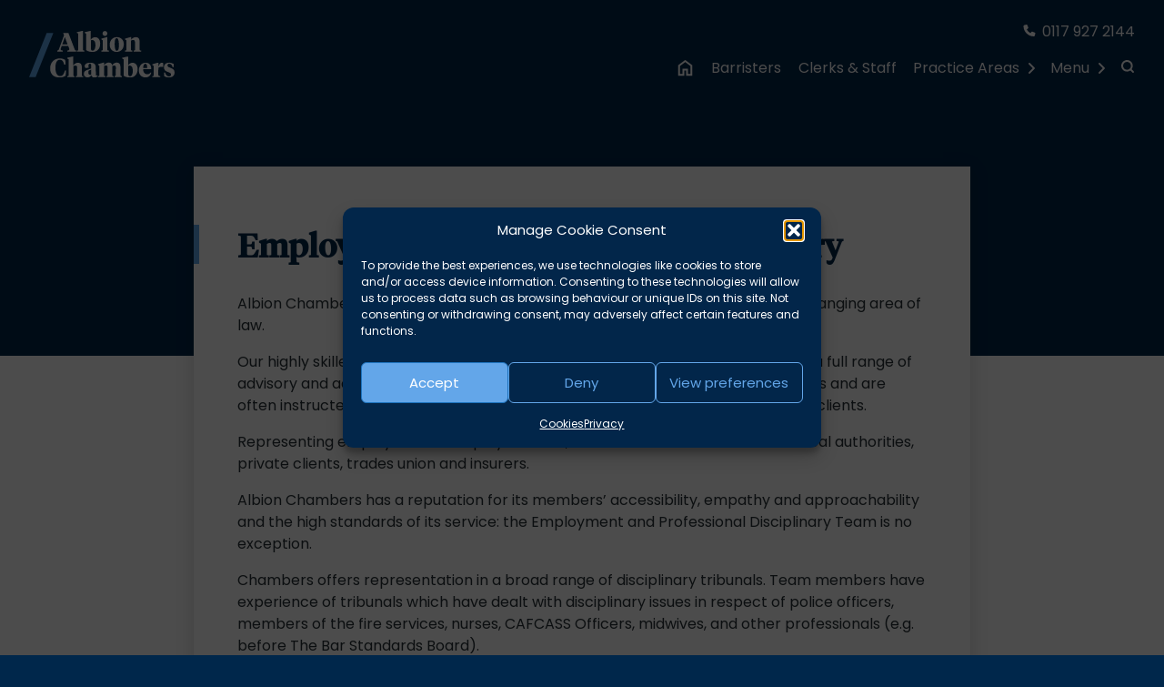

--- FILE ---
content_type: text/html; charset=UTF-8
request_url: https://albionchambers.co.uk/area/employment-professional-disciplinary/
body_size: 14480
content:
<!DOCTYPE html>
<html lang="en-GB">

<head>
   <meta charset="UTF-8">
   <meta name="viewport" content="width=device-width, initial-scale=1">
   <meta name="format-detection" content="telephone=no">
   <meta name='robots' content='index, follow, max-image-preview:large, max-snippet:-1, max-video-preview:-1' />


    <link rel="preload" as="font" href="https://albionchambers.co.uk/wp-content/themes/albion/assets/fonts/tiempos-headline/tiempos-headline-medium.woff2" type="font/woff2" crossorigin="anonymous">

   <link rel="preload" as="font" href="https://albionchambers.co.uk/wp-content/themes/albion/assets/fonts/poppins/poppins-v20-latin-regular.woff2" type="font/woff2" crossorigin="anonymous">

   <link rel="preload" as="font" href="https://albionchambers.co.uk/wp-content/themes/albion/assets/fonts/poppins/poppins-v20-latin-italic.woff2" type="font/woff2" crossorigin="anonymous">

   <link rel="preload" as="font" href="https://albionchambers.co.uk/wp-content/themes/albion/assets/fonts/poppins/poppins-v20-latin-700.woff2" type="font/woff2" crossorigin="anonymous">

   <link rel="preload" as="font" href="https://albionchambers.co.uk/wp-content/themes/albion/assets/fonts/poppins/poppins-v20-latin-700italic.woff2" type="font/woff2" crossorigin="anonymous">
   
   
	<!-- This site is optimized with the Yoast SEO plugin v26.7 - https://yoast.com/wordpress/plugins/seo/ -->
	<title>Employment &amp; Professional Disciplinary | Albion Chambers</title><link rel="preload" href="https://albionchambers.co.uk/wp-content/themes/albion/assets/imgs/Logo.svg" as="image" fetchpriority="high"><link rel="preload" href="https://albionchambers.co.uk/wp-content/uploads/2022/10/Darren-Stewart.jpg" as="image" fetchpriority="high">
	<link rel="canonical" href="https://albionchambers.co.uk/area/employment-professional-disciplinary/" />
	<meta property="og:locale" content="en_GB" />
	<meta property="og:type" content="article" />
	<meta property="og:title" content="Employment &amp; Professional Disciplinary | Albion Chambers" />
	<meta property="og:description" content="Our highly skilled and effective Employment team offer significant experience in a full range of advisory and advocacy services, with particular experience in disciplinary tribunals and are often instructed on behalf of trade unions and local authorities as well as private clients." />
	<meta property="og:url" content="https://albionchambers.co.uk/area/employment-professional-disciplinary/" />
	<meta property="og:site_name" content="Albion Chambers" />
	<meta property="article:modified_time" content="2025-06-27T13:20:00+00:00" />
	<meta name="twitter:card" content="summary_large_image" />
	<meta name="twitter:site" content="@albionchambers" />
	<meta name="twitter:label1" content="Estimated reading time" />
	<meta name="twitter:data1" content="2 minutes" />
	<script type="application/ld+json" class="yoast-schema-graph">{"@context":"https://schema.org","@graph":[{"@type":"WebPage","@id":"https://albionchambers.co.uk/area/employment-professional-disciplinary/","url":"https://albionchambers.co.uk/area/employment-professional-disciplinary/","name":"Employment & Professional Disciplinary | Albion Chambers","isPartOf":{"@id":"https://albionchambers.co.uk/#website"},"datePublished":"2022-06-23T08:36:08+00:00","dateModified":"2025-06-27T13:20:00+00:00","breadcrumb":{"@id":"https://albionchambers.co.uk/area/employment-professional-disciplinary/#breadcrumb"},"inLanguage":"en-GB","potentialAction":[{"@type":"ReadAction","target":["https://albionchambers.co.uk/area/employment-professional-disciplinary/"]}]},{"@type":"BreadcrumbList","@id":"https://albionchambers.co.uk/area/employment-professional-disciplinary/#breadcrumb","itemListElement":[{"@type":"ListItem","position":1,"name":"Home","item":"https://albionchambers.co.uk/"},{"@type":"ListItem","position":2,"name":"Employment &#038; Professional Disciplinary"}]},{"@type":"WebSite","@id":"https://albionchambers.co.uk/#website","url":"https://albionchambers.co.uk/","name":"Albion Chambers","description":"Barristers","publisher":{"@id":"https://albionchambers.co.uk/#organization"},"potentialAction":[{"@type":"SearchAction","target":{"@type":"EntryPoint","urlTemplate":"https://albionchambers.co.uk/?s={search_term_string}"},"query-input":{"@type":"PropertyValueSpecification","valueRequired":true,"valueName":"search_term_string"}}],"inLanguage":"en-GB"},{"@type":"Organization","@id":"https://albionchambers.co.uk/#organization","name":"Albion Chambers","url":"https://albionchambers.co.uk/","logo":{"@type":"ImageObject","inLanguage":"en-GB","@id":"https://albionchambers.co.uk/#/schema/logo/image/","url":"https://albionchambers.co.uk/wp-content/uploads/2022/12/albion.logo_.600x400.002-1.png","contentUrl":"https://albionchambers.co.uk/wp-content/uploads/2022/12/albion.logo_.600x400.002-1.png","width":600,"height":400,"caption":"Albion Chambers"},"image":{"@id":"https://albionchambers.co.uk/#/schema/logo/image/"},"sameAs":["https://x.com/albionchambers","https://www.linkedin.com/company/albion-chambers/"]}]}</script>
	<!-- / Yoast SEO plugin. -->


<style id='wp-img-auto-sizes-contain-inline-css' type='text/css'>
img:is([sizes=auto i],[sizes^="auto," i]){contain-intrinsic-size:3000px 1500px}
/*# sourceURL=wp-img-auto-sizes-contain-inline-css */
</style>
<style id='wp-block-library-inline-css' type='text/css'>
:root{--wp-block-synced-color:#7a00df;--wp-block-synced-color--rgb:122,0,223;--wp-bound-block-color:var(--wp-block-synced-color);--wp-editor-canvas-background:#ddd;--wp-admin-theme-color:#007cba;--wp-admin-theme-color--rgb:0,124,186;--wp-admin-theme-color-darker-10:#006ba1;--wp-admin-theme-color-darker-10--rgb:0,107,160.5;--wp-admin-theme-color-darker-20:#005a87;--wp-admin-theme-color-darker-20--rgb:0,90,135;--wp-admin-border-width-focus:2px}@media (min-resolution:192dpi){:root{--wp-admin-border-width-focus:1.5px}}.wp-element-button{cursor:pointer}:root .has-very-light-gray-background-color{background-color:#eee}:root .has-very-dark-gray-background-color{background-color:#313131}:root .has-very-light-gray-color{color:#eee}:root .has-very-dark-gray-color{color:#313131}:root .has-vivid-green-cyan-to-vivid-cyan-blue-gradient-background{background:linear-gradient(135deg,#00d084,#0693e3)}:root .has-purple-crush-gradient-background{background:linear-gradient(135deg,#34e2e4,#4721fb 50%,#ab1dfe)}:root .has-hazy-dawn-gradient-background{background:linear-gradient(135deg,#faaca8,#dad0ec)}:root .has-subdued-olive-gradient-background{background:linear-gradient(135deg,#fafae1,#67a671)}:root .has-atomic-cream-gradient-background{background:linear-gradient(135deg,#fdd79a,#004a59)}:root .has-nightshade-gradient-background{background:linear-gradient(135deg,#330968,#31cdcf)}:root .has-midnight-gradient-background{background:linear-gradient(135deg,#020381,#2874fc)}:root{--wp--preset--font-size--normal:16px;--wp--preset--font-size--huge:42px}.has-regular-font-size{font-size:1em}.has-larger-font-size{font-size:2.625em}.has-normal-font-size{font-size:var(--wp--preset--font-size--normal)}.has-huge-font-size{font-size:var(--wp--preset--font-size--huge)}.has-text-align-center{text-align:center}.has-text-align-left{text-align:left}.has-text-align-right{text-align:right}.has-fit-text{white-space:nowrap!important}#end-resizable-editor-section{display:none}.aligncenter{clear:both}.items-justified-left{justify-content:flex-start}.items-justified-center{justify-content:center}.items-justified-right{justify-content:flex-end}.items-justified-space-between{justify-content:space-between}.screen-reader-text{border:0;clip-path:inset(50%);height:1px;margin:-1px;overflow:hidden;padding:0;position:absolute;width:1px;word-wrap:normal!important}.screen-reader-text:focus{background-color:#ddd;clip-path:none;color:#444;display:block;font-size:1em;height:auto;left:5px;line-height:normal;padding:15px 23px 14px;text-decoration:none;top:5px;width:auto;z-index:100000}html :where(.has-border-color){border-style:solid}html :where([style*=border-top-color]){border-top-style:solid}html :where([style*=border-right-color]){border-right-style:solid}html :where([style*=border-bottom-color]){border-bottom-style:solid}html :where([style*=border-left-color]){border-left-style:solid}html :where([style*=border-width]){border-style:solid}html :where([style*=border-top-width]){border-top-style:solid}html :where([style*=border-right-width]){border-right-style:solid}html :where([style*=border-bottom-width]){border-bottom-style:solid}html :where([style*=border-left-width]){border-left-style:solid}html :where(img[class*=wp-image-]){height:auto;max-width:100%}:where(figure){margin:0 0 1em}html :where(.is-position-sticky){--wp-admin--admin-bar--position-offset:var(--wp-admin--admin-bar--height,0px)}@media screen and (max-width:600px){html :where(.is-position-sticky){--wp-admin--admin-bar--position-offset:0px}}

/*# sourceURL=wp-block-library-inline-css */
</style>
<style id='classic-theme-styles-inline-css' type='text/css'>
/*! This file is auto-generated */
.wp-block-button__link{color:#fff;background-color:#32373c;border-radius:9999px;box-shadow:none;text-decoration:none;padding:calc(.667em + 2px) calc(1.333em + 2px);font-size:1.125em}.wp-block-file__button{background:#32373c;color:#fff;text-decoration:none}
/*# sourceURL=/wp-includes/css/classic-themes.min.css */
</style>
<link rel='stylesheet' id='sqe-functions-public-css-css' href='https://albionchambers.co.uk/wp-content/plugins/sqe-functions-master/public/css/sqe-functions.css?ver=1655972475' type='text/css' media='all' />
<link rel='stylesheet' id='sqe-lawyers-public-css-css' href='https://albionchambers.co.uk/wp-content/plugins/sqe-lawyers-master/public/css/sqe-lawyers.css?ver=1655972449' type='text/css' media='all' />
<link rel='stylesheet' id='cmplz-general-css' href='https://albionchambers.co.uk/wp-content/plugins/complianz-gdpr/assets/css/cookieblocker.min.css?ver=1766131257' type='text/css' media='all' />
<link rel='stylesheet' id='theme-fonts-css' href='https://albionchambers.co.uk/wp-content/themes/albion/assets/css/theme-fonts.css?ver=1681390009' type='text/css' media='all' />
<link rel='stylesheet' id='theme-css-css' href='https://albionchambers.co.uk/wp-content/themes/albion/dist/main.css?ver=1727958676' type='text/css' media='all' />
<link rel='stylesheet' id='albion-css-css' href='https://albionchambers.co.uk/wp-content/themes/albion/assets/css/albion.css?ver=1692423974' type='text/css' media='all' />
<link rel='stylesheet' id='print-css-css' href='https://albionchambers.co.uk/wp-content/themes/albion/assets/css/print.css?ver=1670582485' type='text/css' media='print' />
<link rel='stylesheet' id='relevanssi-live-search-css' href='https://albionchambers.co.uk/wp-content/plugins/relevanssi-live-ajax-search/assets/styles/style.css?ver=2.5' type='text/css' media='all' />
<script type="text/javascript" src="https://albionchambers.co.uk/wp-content/plugins/google-analytics-for-wordpress/assets/js/frontend-gtag.min.js?ver=9.11.1" id="monsterinsights-frontend-script-js" async="async" data-wp-strategy="async"></script>
<script data-cfasync="false" data-wpfc-render="false" type="text/javascript" id='monsterinsights-frontend-script-js-extra'>/* <![CDATA[ */
var monsterinsights_frontend = {"js_events_tracking":"true","download_extensions":"doc,pdf,ppt,zip,xls,docx,pptx,xlsx","inbound_paths":"[{\"path\":\"\\\/go\\\/\",\"label\":\"affiliate\"},{\"path\":\"\\\/recommend\\\/\",\"label\":\"affiliate\"}]","home_url":"https:\/\/albionchambers.co.uk","hash_tracking":"false","v4_id":"G-K9X0E1Y7KK"};/* ]]> */
</script>
<script type="text/javascript" src="https://albionchambers.co.uk/wp-includes/js/jquery/jquery.min.js?ver=3.7.1" id="jquery-core-js"></script>
<script type="text/javascript" id="custom-vars-js-after">
/* <![CDATA[ */
    window.themeData = {
        root_url: 'https://albionchambers.co.uk/',
        ajax_url: 'https://albionchambers.co.uk/wp-admin/admin-ajax.php',
        rest_nonce: '492d632079',
        ajax_nonce: 'ed7e1383f6',
    }
    
//# sourceURL=custom-vars-js-after
/* ]]> */
</script>
<link rel="https://api.w.org/" href="https://albionchambers.co.uk/wp-json/" /><link rel="alternate" title="JSON" type="application/json" href="https://albionchambers.co.uk/wp-json/wp/v2/area/352" /><!-- Schema optimized by Schema Pro --><script type="application/ld+json">{"@context":"https://schema.org","@type":"Service","name":"Employment & Professional Disciplinary","serviceType":"Legal services","provider":{"@type":"LocalBusiness","name":"Albion Chambers","telephone":null,"priceRange":null,"address":{"@type":"PostalAddress","addressLocality":"London","addressRegion":null,"streetAddress":"Albion Chambers, Broad Street","addressCountry":"GB","postalCode":"BS1 1DR"}},"areaServed":{"@type":"State","name":"England &amp; Wales"},"description":"Albion Chambers offers a specialist team dealing with this exciting and rapidly changing area of law.\r\n\r\nOur highly skilled and effective Employment team offer significant experience in a full range of advisory and advocacy services, with particular experience in disciplinary tribunals and are often instructed on behalf of trade unions and local authorities as well as private clients.\r\n\r\nRepresenting employers and employees alike, we have a broad client base of local authorities, private clients, trades union and insurers.\r\n\r\nAlbion Chambers has a reputation for its members’ accessibility, empathy and approachability and the high standards of its service: the Employment and Professional Disciplinary Team is no exception.\r\n\r\nChambers offers representation in a broad range of disciplinary tribunals. Team members have experience of tribunals which have dealt with disciplinary issues in respect of police officers, members of the fire services, nurses, CAFCASS Officers, midwives, and other professionals (e.g. before The Bar Standards Board).\r\n\r\nSome have also represented private and public sector employees at internal, non-regulated disciplinary and appeal hearings which can, of course, be accepted under our direct Public Access Scheme.\r\n\r\nOur employment and professional disciplinary clerks are Theresa Jeanes and Nick Jeanes. They are always happy to discuss and recommend the most suitable member of the team for each individual case.\r\n\r\nContinuity of representation is important for all of us and we make every effort to avoid changes of counsel. When changes are necessary the clerks will always endeavour to allocate alternative counsel to provide a consistent level of representation.\r\n\r\nContinuing education, internal and external, is important to us. We run programmes of seminars, together with in-house training sessions and are accredited CPD providers. Please contact our Chambers’ Director, Nick Jeanes for further information."}</script><!-- / Schema optimized by Schema Pro -->			<style>.cmplz-hidden {
					display: none !important;
				}</style>			<style id="wpsp-style-frontend"></style>
			<link rel="icon" href="https://albionchambers.co.uk/wp-content/uploads/2022/12/cropped-albion.icon_.512x-32x32.png" sizes="32x32" />
<link rel="icon" href="https://albionchambers.co.uk/wp-content/uploads/2022/12/cropped-albion.icon_.512x-192x192.png" sizes="192x192" />
<link rel="apple-touch-icon" href="https://albionchambers.co.uk/wp-content/uploads/2022/12/cropped-albion.icon_.512x-180x180.png" />
<meta name="msapplication-TileImage" content="https://albionchambers.co.uk/wp-content/uploads/2022/12/cropped-albion.icon_.512x-270x270.png" />
<noscript><style>.perfmatters-lazy[data-src]{display:none !important;}</style></noscript><style>body .perfmatters-lazy-css-bg:not([data-ll-status=entered]),body .perfmatters-lazy-css-bg:not([data-ll-status=entered]) *,body .perfmatters-lazy-css-bg:not([data-ll-status=entered])::before,body .perfmatters-lazy-css-bg:not([data-ll-status=entered])::after,body .perfmatters-lazy-css-bg:not([data-ll-status=entered]) *::before,body .perfmatters-lazy-css-bg:not([data-ll-status=entered]) *::after{background-image:none!important;will-change:transform;transition:opacity 0.025s ease-in,transform 0.025s ease-in!important;}</style>   <script src="https://kit.fontawesome.com/a87ec65596.js" crossorigin="anonymous" defer></script>
</head>

<body data-cmplz=1 class="wp-singular area-template-default single single-area postid-352 wp-embed-responsive wp-theme-albion wp-schema-pro-2.10.6">
      <div class="off-canvas position-left" id="mobile-menu" data-off-canvas>
      <button class="close-button" aria-label="Close menu" type="button" data-close>
         <span aria-hidden="true">&times;</span>
      </button>
      <nav class="nav nav--mobile margin-bottom-2">
         <ul class="vertical menu drilldown" data-drilldown data-parent-link=true data-close-on-click=true data-auto-height="true" data-animate-height="true"><li id="menu-item-2811" class="hide-for-large menu-item menu-item-type-post_type menu-item-object-page menu-item-home menu-item-2811"><a href="https://albionchambers.co.uk/">Home</a></li>
<li id="menu-item-196" class="menu-item menu-item-type-post_type menu-item-object-page menu-item-196"><a href="https://albionchambers.co.uk/people/barristers/">Barristers</a></li>
<li id="menu-item-195" class="menu-item menu-item-type-post_type menu-item-object-page menu-item-195"><a href="https://albionchambers.co.uk/people/administration-team/">Clerks &#038; Staff</a></li>
<li class="current-menu-ancestor current-menu-parent is-active"><a href="#" title="Practice areas">Practice areas</a><ul class="sub-menu submenu"><li class=""><a href="https://albionchambers.co.uk/area/alternative-dispute-resolution/" title="Alternative Dispute Resolution">Alternative Dispute Resolution</a></li><li class=""><a href="https://albionchambers.co.uk/area/child-law-private/" title="Child Law Private">Child Law Private</a></li><li class=""><a href="https://albionchambers.co.uk/area/child-law-public/" title="Child Law Public">Child Law Public</a></li><li class=""><a href="https://albionchambers.co.uk/area/court-of-protection/" title="Court of Protection">Court of Protection</a></li><li class=""><a href="https://albionchambers.co.uk/area/crime/" title="Crime">Crime</a></li><li class="current-menu-item is-active"><a href="https://albionchambers.co.uk/area/employment-professional-disciplinary/" title="Employment &#038; Professional Disciplinary">Employment &#038; Professional Disciplinary</a></li><li class=""><a href="https://albionchambers.co.uk/area/general-common-law/" title="General Common Law">General Common Law</a></li><li class=""><a href="https://albionchambers.co.uk/area/health-safety/" title="Health &#038; Safety">Health &#038; Safety</a></li><li class=""><a href="https://albionchambers.co.uk/area/inquests/" title="Inquests and Inquiries">Inquests and Inquiries</a></li><li class=""><a href="https://albionchambers.co.uk/area/matrimonial-finance/" title="Matrimonial Finance">Matrimonial Finance</a></li><li class=""><a href="https://albionchambers.co.uk/area/regulatory-including-health-and-safety/" title="Regulatory">Regulatory</a></li></ul></li><li id="menu-item-2823" class="menu-item menu-item-type-post_type menu-item-object-page current_page_parent menu-item-2823"><a href="https://albionchambers.co.uk/news-events/news/">News &#038; Articles</a></li>
<li id="menu-item-2824" class="menu-item menu-item-type-post_type menu-item-object-page menu-item-2824"><a href="https://albionchambers.co.uk/news-events/events/">Events</a></li>
<li id="menu-item-2825" class="menu-item menu-item-type-post_type menu-item-object-page menu-item-2825"><a href="https://albionchambers.co.uk/about/">About Us</a></li>
<li id="menu-item-2826" class="menu-item menu-item-type-post_type menu-item-object-page menu-item-2826"><a href="https://albionchambers.co.uk/public-access/">Public Access</a></li>
<li id="menu-item-2827" class="menu-item menu-item-type-post_type menu-item-object-page menu-item-2827"><a href="https://albionchambers.co.uk/pupillage/">Pupillage</a></li>
<li id="menu-item-2828" class="menu-item menu-item-type-post_type menu-item-object-page menu-item-2828"><a href="https://albionchambers.co.uk/recruitment/">Recruitment</a></li>
<li id="menu-item-2829" class="menu-item menu-item-type-post_type menu-item-object-page menu-item-2829"><a href="https://albionchambers.co.uk/faq/">FAQ</a></li>
<li id="menu-item-2830" class="menu-item menu-item-type-post_type menu-item-object-page menu-item-2830"><a href="https://albionchambers.co.uk/contact/">Contact</a></li>
</ul>      </nav>
      <form method="get" class="search-form" action="https://albionchambers.co.uk/">
   <div class="input-theme">
      <label for="search-form-1">Search our site</label>
      <div class="grid-x align-justify">
         <div class="cell small-9 medium-9 large-9">
            <input placeholder="Enter keywords" id="search-form-1" type="search" name="s" data-rlvlive="true" data-rlvparentel="#rlvlive_1" data-rlvconfig="default" value="">
         </div>
         <div class="small-2 medium-2 large-2 offset-1">
            <button type="submit" class="button submit-btn button--secondary" aria-label="Search">
               <i class="fa fa-search"></i>
            </button>
         </div>
      </div>
   </div>
<span class="relevanssi-live-search-instructions">When autocomplete results are available use up and down arrows to review and enter to go to the desired page. Touch device users, explore by touch or with swipe gestures.</span><div id="rlvlive_1"></div></form>   </div>
   <div class="off-canvas position-right" id="additional-menu" data-off-canvas>
      <button class="close-button" aria-label="Close menu" type="button" data-close>
         <span aria-hidden="true">&times;</span>
      </button>
      <nav class="nav nav--add-menu">
         <ul class="menu vertical"><li class="menu-item menu-item-type-post_type menu-item-object-page current_page_parent menu-item-2823"><a href="https://albionchambers.co.uk/news-events/news/">News &#038; Articles</a></li>
<li class="menu-item menu-item-type-post_type menu-item-object-page menu-item-2824"><a href="https://albionchambers.co.uk/news-events/events/">Events</a></li>
<li class="menu-item menu-item-type-post_type menu-item-object-page menu-item-2825"><a href="https://albionchambers.co.uk/about/">About Us</a></li>
<li class="menu-item menu-item-type-post_type menu-item-object-page menu-item-2826"><a href="https://albionchambers.co.uk/public-access/">Public Access</a></li>
<li class="menu-item menu-item-type-post_type menu-item-object-page menu-item-2827"><a href="https://albionchambers.co.uk/pupillage/">Pupillage</a></li>
<li class="menu-item menu-item-type-post_type menu-item-object-page menu-item-2828"><a href="https://albionchambers.co.uk/recruitment/">Recruitment</a></li>
<li class="menu-item menu-item-type-post_type menu-item-object-page menu-item-2829"><a href="https://albionchambers.co.uk/faq/">FAQ</a></li>
<li class="menu-item menu-item-type-post_type menu-item-object-page menu-item-2830"><a href="https://albionchambers.co.uk/contact/">Contact</a></li>
</ul>      </nav>
   </div>
   <div class="off-canvas position-right" id="areas-menu" data-off-canvas>
      <button class="close-button" aria-label="Close menu" type="button" data-close>
         <span aria-hidden="true">&times;</span>
      </button>
      <nav class="nav nav--add-menu">
         <ul class="menu vertical"><li><a href="https://albionchambers.co.uk/area/alternative-dispute-resolution/" title="Alternative Dispute Resolution">Alternative Dispute Resolution</a></li><li><a href="https://albionchambers.co.uk/area/child-law-private/" title="Child Law Private">Child Law Private</a></li><li><a href="https://albionchambers.co.uk/area/child-law-public/" title="Child Law Public">Child Law Public</a></li><li><a href="https://albionchambers.co.uk/area/court-of-protection/" title="Court of Protection">Court of Protection</a></li><li><a href="https://albionchambers.co.uk/area/crime/" title="Crime">Crime</a></li><li><a href="https://albionchambers.co.uk/area/employment-professional-disciplinary/" title="Employment &#038; Professional Disciplinary">Employment &#038; Professional Disciplinary</a></li><li><a href="https://albionchambers.co.uk/area/general-common-law/" title="General Common Law">General Common Law</a></li><li><a href="https://albionchambers.co.uk/area/health-safety/" title="Health &#038; Safety">Health &#038; Safety</a></li><li><a href="https://albionchambers.co.uk/area/inquests/" title="Inquests and Inquiries">Inquests and Inquiries</a></li><li><a href="https://albionchambers.co.uk/area/matrimonial-finance/" title="Matrimonial Finance">Matrimonial Finance</a></li><li><a href="https://albionchambers.co.uk/area/regulatory-including-health-and-safety/" title="Regulatory">Regulatory</a></li></ul>      </nav>
   </div>
   <div data-sticky-container>
      <div class="header__wrapper" data-sticky-on="large" data-sticky data-options="marginTop:0;" style="width:100%" data-top-anchor="1">
         <header class="header">
            <div class="header__inner">
               <div class="grid-container">
                  <div class="grid-x">
                     <div class="cell small-5 large-3 flex-container align-middle">
                        <a href="https://albionchambers.co.uk" id="logo" class="site-logo"><img data-perfmatters-preload src="https://albionchambers.co.uk/wp-content/themes/albion/assets/imgs/Logo.svg" alt="Albion Chambers" width="160" height="50" fetchpriority="high"></a>                     </div>
                     <div class="cell grid-x header__right small-7 large-9 align-right">
                        <div class="cell header__info flex-container align-right">
                           <div class="header__info--phone">
                                                            <a href="tel:01179272144" title="Phone"><span class="phone--icon"><svg width="30" height="30" xmlns="http://www.w3.org/2000/svg" viewBox="0 0 512 512"><!--! Font Awesome Pro 6.2.0 by @fontawesome - https://fontawesome.com License - https://fontawesome.com/license (Commercial License) Copyright 2022 Fonticons, Inc. --><path d="M164.9 24.6c-7.7-18.6-28-28.5-47.4-23.2l-88 24C12.1 30.2 0 46 0 64C0 311.4 200.6 512 448 512c18 0 33.8-12.1 38.6-29.5l24-88c5.3-19.4-4.6-39.7-23.2-47.4l-96-40c-16.3-6.8-35.2-2.1-46.3 11.6L304.7 368C234.3 334.7 177.3 277.7 144 207.3L193.3 167c13.7-11.2 18.4-30 11.6-46.3l-40-96z"/></svg></span> 0117 927 2144</a>
                           </div>
                        </div>
                        <div class="cell header__nav align-right">
                           <nav class="nav nav--main flex-container align-end  show-for-large">
                              <a href="https://albionchambers.co.uk/" title="Home" class="nav-home"><svg width="20" height="20" viewBox="0 0 20 20" fill="none" xmlns="http://www.w3.org/2000/svg">
      <path d="M4.99998 15.8333H7.49998V10.8333H12.5V15.8333H15V8.33333L9.99998 4.58333L4.99998 8.33333V15.8333ZM3.33331 17.5V7.5L9.99998 2.5L16.6666 7.5V17.5H10.8333V12.5H9.16665V17.5H3.33331Z" fill="white"/>
      </svg></a>
                              <ul class="menu"><li class="hide-for-large menu-item menu-item-type-post_type menu-item-object-page menu-item-home menu-item-2811"><a href="https://albionchambers.co.uk/">Home</a></li>
<li class="menu-item menu-item-type-post_type menu-item-object-page menu-item-196"><a href="https://albionchambers.co.uk/people/barristers/">Barristers</a></li>
<li class="menu-item menu-item-type-post_type menu-item-object-page menu-item-195"><a href="https://albionchambers.co.uk/people/administration-team/">Clerks &#038; Staff</a></li>
</ul>                           </nav>
                           <button type="button" class="nav-menu__trigger show-for-large" data-toggle="areas-menu">Practice Areas<i class="fa-solid fa-angle-right"></i></button>
                           <button type="button" class="nav-menu__trigger show-for-large" data-toggle="additional-menu">Menu<i class="fa-solid fa-angle-right"></i></button>
                           <div class="nav-search text-middle show-for-large">
                              <a href="https://albionchambers.co.uk/?s=" title="Search" class="nav-search__icon"><svg width="16" height="16" viewBox="0 0 16 16" xmlns="http://www.w3.org/2000/svg">
            <path fill-rule="evenodd" clip-rule="evenodd" d="M3 7.33333C3 4.9401 4.9401 3 7.33333 3C9.72657 3 11.6667 4.9401 11.6667 7.33333C11.6667 8.49291 11.2112 9.5461 10.4694 10.3238C10.443 10.3453 10.4175 10.3683 10.3929 10.3929C10.3683 10.4175 10.3453 10.443 10.3238 10.4694C9.54613 11.2112 8.49292 11.6667 7.33333 11.6667C4.9401 11.6667 3 9.72657 3 7.33333ZM11.0487 12.4629C10.0051 13.2201 8.72136 13.6667 7.33333 13.6667C3.83553 13.6667 1 10.8311 1 7.33333C1 3.83553 3.83553 1 7.33333 1C10.8311 1 13.6667 3.83553 13.6667 7.33333C13.6667 8.72134 13.2202 10.0051 12.4629 11.0487L14.7071 13.2929C15.0977 13.6834 15.0977 14.3166 14.7071 14.7071C14.3166 15.0976 13.6834 15.0976 13.2929 14.7071L11.0487 12.4629Z" fill="#248086" />
        </svg></a>
                              <div class="sub-menu sub-menu-search" id="header-search">
                                 <div class="grid-x">
                                    <div class="cell search--light">
                                       <form method="get" class="search-form" action="https://albionchambers.co.uk/">
   <div class="input-theme">
      <label for="search-form-2">Search our site</label>
      <div class="grid-x align-justify">
         <div class="cell small-9 medium-9 large-9">
            <input placeholder="Enter keywords" id="search-form-2" type="search" name="s" data-rlvlive="true" data-rlvparentel="#rlvlive_2" data-rlvconfig="default" value="">
         </div>
         <div class="small-2 medium-2 large-2 offset-1">
            <button type="submit" class="button submit-btn button--secondary" aria-label="Search">
               <i class="fa fa-search"></i>
            </button>
         </div>
      </div>
   </div>
<span class="relevanssi-live-search-instructions">When autocomplete results are available use up and down arrows to review and enter to go to the desired page. Touch device users, explore by touch or with swipe gestures.</span><div id="rlvlive_2"></div></form>                                    </div>
                                 </div>
                              </div>
                           </div>
                           <button class="nav__burger hide-for-large" data-toggle="mobile-menu" aria-label="Open mobile menu">
                              <span class="nav__burger--1"></span>
                              <span class="nav__burger--2"></span>
                              <span class="nav__burger--3"></span>
                           </button>
                        </div>
                     </div>
                  </div>
               </div>
            </div>
         </header>
      </div>
   </div><main class="section single single-area grid-x single__outter bg-white">
   <div class="main-container__smaller single__inner large-8 bg-white">
      <div class="grid-margin-x-2">
         <div class="cell single__wrapper">
            <div class="single__header">
               <div class="section margin-top-1 banner">
   <h1 class="pad-2">
      Employment &#038; Professional Disciplinary   </h1>
</div>            </div>
            <div class="single__content padding-3">
               <p>Albion Chambers offers a specialist team dealing with this exciting and rapidly changing area of law.</p>
<p>Our highly skilled and effective Employment team offer significant experience in a full range of advisory and advocacy services, with particular experience in disciplinary tribunals and are often instructed on behalf of trade unions and local authorities as well as private clients.</p>
<p>Representing employers and employees alike, we have a broad client base of local authorities, private clients, trades union and insurers.</p>
<p>Albion Chambers has a reputation for its members’ accessibility, empathy and approachability and the high standards of its service: the Employment and Professional Disciplinary Team is no exception.</p>
<p>Chambers offers representation in a broad range of disciplinary tribunals. Team members have experience of tribunals which have dealt with disciplinary issues in respect of police officers, members of the fire services, nurses, CAFCASS Officers, midwives, and other professionals (e.g. before The Bar Standards Board).</p>
<p>Some have also represented private and public sector employees at internal, non-regulated disciplinary and appeal hearings which can, of course, be accepted under our direct Public Access Scheme.</p>
<p>Our employment and professional disciplinary clerks are <a href="https://albionchambers.co.uk/person/theresa-jeanes/" target="_blank" rel="noopener">Theresa Jeanes</a> and <a href="mailto: nick.jeanes@albionchambers.co.uk">Nick Jeanes.</a> They are always happy to discuss and recommend the most suitable member of the team for each individual case.</p>
<p>Continuity of representation is important for all of us and we make every effort to avoid changes of counsel. When changes are necessary the clerks will always endeavour to allocate alternative counsel to provide a consistent level of representation.</p>
<p>Continuing education, internal and external, is important to us. We run programmes of seminars, together with in-house training sessions and are accredited CPD providers. Please contact our Chambers’ Director, <a href="mailto:nick.jeanes@albionchambers.co.uk">Nick Jeanes</a> for further information.</p>
                                    <blockquote>
                        "Albion Chambers offers advice and advocacy services on employment matters to both employers and employees. Its members are capable of dealing with a full range of employment issues, most often for respondents. They have particular experience in disciplinary tribunals and are often instructed on behalf of trade unions and local authorities as well as private clients."                        <cite></cite>
                     </blockquote>
               
               
   <section class="share-wrapper">
      <h2>Share this</h2>
      <ul class="menu share">
         <li><a target="_blank" class="share-button share-twitter" href="https://twitter.com/intent/tweet?url=https://albionchambers.co.uk/area/employment-professional-disciplinary/&text=Employment+%26+Professional+Disciplinary+%7C+Albion+Chambers&via=albionchambers" title="Tweet this"><i class="fa-brands fa-square-x-twitter"></i><span class="show-for-sr">Twitter</span></a></li>
         <li><a target="_blank" class="share-button share-linkedin" href="https://www.linkedin.com/sharing/share-offsite/?url=https://albionchambers.co.uk/area/employment-professional-disciplinary/" title="Share on LinkedIn"><i class="fa-brands fa-linkedin"></i><span class="show-for-sr">LinkedIn</span></a></li>
      </ul>
   </section>



               
                  <div class="team margin-top-2" id="team">
                     <h3 class="heading-line">Our team</h3>
                     <div class="grid-x related-items grid-margin-x grid-margin-y">

                        
<a href="https://albionchambers.co.uk/barrister/darren-stewart-2/" title="Darren Stewart" class="loop-item loop-item__person cell cell large-4 medium-6">
         <div class="loop-item__image square-img">
         <img data-perfmatters-preload src="https://albionchambers.co.uk/wp-content/uploads/2022/10/Darren-Stewart.jpg" alt="Darren Stewart" fetchpriority="high">
      </div>
   
   <div class="loop-item__info">
      <h5 class="loop-item__info--title">Darren Stewart</h5>
      <p class="person__card_role">Call: 2002</p>   </div>
</a>
<a href="https://albionchambers.co.uk/barrister/alec-small/" title="Alec Small" class="loop-item loop-item__person cell cell large-4 medium-6">
         <div class="loop-item__image square-img">
         <img src="data:image/svg+xml,%3Csvg%20xmlns=&#039;http://www.w3.org/2000/svg&#039;%20width=&#039;0&#039;%20height=&#039;0&#039;%20viewBox=&#039;0%200%200%200&#039;%3E%3C/svg%3E" alt="Alec Small" class="perfmatters-lazy" data-src="https://albionchambers.co.uk/wp-content/uploads/2022/08/Alec-Small-1.jpg" /><noscript><img src="https://albionchambers.co.uk/wp-content/uploads/2022/08/Alec-Small-1.jpg" alt="Alec Small"></noscript>
      </div>
   
   <div class="loop-item__info">
      <h5 class="loop-item__info--title">Alec Small</h5>
      <p class="person__card_role">Call: 2012</p>   </div>
</a>
<a href="https://albionchambers.co.uk/barrister/lucy-taylor/" title="Lucy Taylor" class="loop-item loop-item__person cell cell large-4 medium-6">
         <div class="loop-item__image square-img">
         <img src="data:image/svg+xml,%3Csvg%20xmlns=&#039;http://www.w3.org/2000/svg&#039;%20width=&#039;0&#039;%20height=&#039;0&#039;%20viewBox=&#039;0%200%200%200&#039;%3E%3C/svg%3E" alt="Lucy Taylor" class="perfmatters-lazy" data-src="https://albionchambers.co.uk/wp-content/uploads/2022/10/Lucy-Taylor.jpg" /><noscript><img src="https://albionchambers.co.uk/wp-content/uploads/2022/10/Lucy-Taylor.jpg" alt="Lucy Taylor"></noscript>
      </div>
   
   <div class="loop-item__info">
      <h5 class="loop-item__info--title">Lucy Taylor</h5>
      <p class="person__card_role">Call: 2016</p>   </div>
</a>
<a href="https://albionchambers.co.uk/barrister/yaavar-afshin/" title="Yaavar Afshin" class="loop-item loop-item__person cell cell large-4 medium-6">
         <div class="loop-item__image square-img">
         <img src="data:image/svg+xml,%3Csvg%20xmlns=&#039;http://www.w3.org/2000/svg&#039;%20width=&#039;0&#039;%20height=&#039;0&#039;%20viewBox=&#039;0%200%200%200&#039;%3E%3C/svg%3E" alt="Yaavar Afshin" class="perfmatters-lazy" data-src="https://albionchambers.co.uk/wp-content/uploads/2024/10/YA5.jpg" /><noscript><img src="https://albionchambers.co.uk/wp-content/uploads/2024/10/YA5.jpg" alt="Yaavar Afshin"></noscript>
      </div>
   
   <div class="loop-item__info">
      <h5 class="loop-item__info--title">Yaavar Afshin</h5>
      <p class="person__card_role">Call: 2018</p>   </div>
</a>
<a href="https://albionchambers.co.uk/barrister/lana-murphy/" title="Lana Murphy" class="loop-item loop-item__person cell cell large-4 medium-6">
         <div class="loop-item__image square-img">
         <img src="data:image/svg+xml,%3Csvg%20xmlns=&#039;http://www.w3.org/2000/svg&#039;%20width=&#039;0&#039;%20height=&#039;0&#039;%20viewBox=&#039;0%200%200%200&#039;%3E%3C/svg%3E" alt="Lana Murphy" class="perfmatters-lazy" data-src="https://albionchambers.co.uk/wp-content/uploads/2022/11/Lana-Murphy-e1669712641895.jpg" /><noscript><img src="https://albionchambers.co.uk/wp-content/uploads/2022/11/Lana-Murphy-e1669712641895.jpg" alt="Lana Murphy"></noscript>
      </div>
   
   <div class="loop-item__info">
      <h5 class="loop-item__info--title">Lana Murphy</h5>
      <p class="person__card_role">Call: 2021</p>   </div>
</a>                     </div>
                  </div>
               

                                 <div class="team margin-top-2">
                     <h2>Contact the Clerks</h2>
                     <div class="grid-x related-items grid-margin-x grid-margin-y">
                        <a href="https://albionchambers.co.uk/person/nick-jeanes/" title="Nick Jeanes" id="post-400" class="loop-item loop-item__person cell large-4 medium-6">
         <div class="loop-item__image square-img">
         <img src="data:image/svg+xml,%3Csvg%20xmlns=&#039;http://www.w3.org/2000/svg&#039;%20width=&#039;0&#039;%20height=&#039;0&#039;%20viewBox=&#039;0%200%200%200&#039;%3E%3C/svg%3E" alt="Nick Jeanes" class="perfmatters-lazy" data-src="https://albionchambers.co.uk/wp-content/uploads/2022/10/Nick-Jeanes.jpg" /><noscript><img src="https://albionchambers.co.uk/wp-content/uploads/2022/10/Nick-Jeanes.jpg" alt="Nick Jeanes"></noscript>
      </div>
      <div class="loop-item__info">
      <h5 class="loop-item__info--title">Nick Jeanes</h5>
      <p class="loop-item_role">Chambers Director; Senior Regulatory and Civil Clerk</p>   </div>
</a><a href="https://albionchambers.co.uk/person/theresa-jeanes/" title="Theresa Jeanes" id="post-405" class="loop-item loop-item__person cell large-4 medium-6">
         <div class="loop-item__image square-img">
         <img src="data:image/svg+xml,%3Csvg%20xmlns=&#039;http://www.w3.org/2000/svg&#039;%20width=&#039;0&#039;%20height=&#039;0&#039;%20viewBox=&#039;0%200%200%200&#039;%3E%3C/svg%3E" alt="Theresa Jeanes" class="perfmatters-lazy" data-src="https://albionchambers.co.uk/wp-content/uploads/2024/03/TJ-2-572x600.jpg" /><noscript><img src="https://albionchambers.co.uk/wp-content/uploads/2024/03/TJ-2-572x600.jpg" alt="Theresa Jeanes"></noscript>
      </div>
      <div class="loop-item__info">
      <h5 class="loop-item__info--title">Theresa Jeanes</h5>
      <p class="loop-item_role">Clerk</p>   </div>
</a>                     </div>
                  </div>
               
               <div class="content">
                  <h2 class="margin-top-2">Related news</h2><div class="grid-x related-items__small grid-margin-x grid-margin-y margin-top-1">
<div id="post-4960" class="loop-item cell large-4 medium-6 post-4960 post type-post status-publish format-standard has-post-thumbnail hentry category-news">
         <a href="https://albionchambers.co.uk/kate-brunner-kc-appointed-to-the-high-court-bench/" title="Kate Brunner KC appointed to the High Court Bench">
         <div class="loop-item__img rectangle-img">
            <img src="data:image/svg+xml,%3Csvg%20xmlns=&#039;http://www.w3.org/2000/svg&#039;%20width=&#039;0&#039;%20height=&#039;0&#039;%20viewBox=&#039;0%200%200%200&#039;%3E%3C/svg%3E" alt="Kate Brunner KC appointed to the High Court Bench" class="perfmatters-lazy" data-src="https://albionchambers.co.uk/wp-content/uploads/2025/10/KBKC-High-Court-Judge.jpg" /><noscript><img src="https://albionchambers.co.uk/wp-content/uploads/2025/10/KBKC-High-Court-Judge.jpg" alt="Kate Brunner KC appointed to the High Court Bench"></noscript>
         </div>
      </a>
      <div class="loop-item__content">
      <h3 class="loop-item__title">
         <a href="https://albionchambers.co.uk/kate-brunner-kc-appointed-to-the-high-court-bench/" title="Kate Brunner KC appointed to the High Court Bench">Kate Brunner KC appointed to the High Court Bench</a>
      </h3>
      <p>
               </p>
      <div class="meta margin-bottom-1">
         <span class="meta__date">October 23, 2025</span>
         <ul class="meta__tags">
            <li class="tag"><a href="https://albionchambers.co.uk/news-events/news/">News</a></li>         </ul>
      </div>
   </div>
</div>
<div id="post-4940" class="loop-item cell large-4 medium-6 post-4940 post type-post status-publish format-standard has-post-thumbnail hentry category-news">
         <a href="https://albionchambers.co.uk/chambers-and-partners-rankings-2026/" title="Chambers and Partners Rankings 2026">
         <div class="loop-item__img rectangle-img">
            <img src="data:image/svg+xml,%3Csvg%20xmlns=&#039;http://www.w3.org/2000/svg&#039;%20width=&#039;0&#039;%20height=&#039;0&#039;%20viewBox=&#039;0%200%200%200&#039;%3E%3C/svg%3E" alt="Chambers and Partners Rankings 2026" class="perfmatters-lazy" data-src="https://albionchambers.co.uk/wp-content/uploads/2025/10/CP-2026-600x290.png" /><noscript><img src="https://albionchambers.co.uk/wp-content/uploads/2025/10/CP-2026-600x290.png" alt="Chambers and Partners Rankings 2026"></noscript>
         </div>
      </a>
      <div class="loop-item__content">
      <h3 class="loop-item__title">
         <a href="https://albionchambers.co.uk/chambers-and-partners-rankings-2026/" title="Chambers and Partners Rankings 2026">Chambers and Partners Rankings 2026</a>
      </h3>
      <p>
               </p>
      <div class="meta margin-bottom-1">
         <span class="meta__date">October 16, 2025</span>
         <ul class="meta__tags">
            <li class="tag"><a href="https://albionchambers.co.uk/news-events/news/">News</a></li>         </ul>
      </div>
   </div>
</div>
<div id="post-4898" class="loop-item cell large-4 medium-6 post-4898 post type-post status-publish format-standard has-post-thumbnail hentry category-news">
         <a href="https://albionchambers.co.uk/legal-500-2026-rankings/" title="Legal 500 2026 Rankings">
         <div class="loop-item__img rectangle-img">
            <img src="data:image/svg+xml,%3Csvg%20xmlns=&#039;http://www.w3.org/2000/svg&#039;%20width=&#039;0&#039;%20height=&#039;0&#039;%20viewBox=&#039;0%200%200%200&#039;%3E%3C/svg%3E" alt="Legal 500 2026 Rankings" class="perfmatters-lazy" data-src="https://albionchambers.co.uk/wp-content/uploads/2025/10/UK_Top-tier_set_2026-002.png" /><noscript><img src="https://albionchambers.co.uk/wp-content/uploads/2025/10/UK_Top-tier_set_2026-002.png" alt="Legal 500 2026 Rankings"></noscript>
         </div>
      </a>
      <div class="loop-item__content">
      <h3 class="loop-item__title">
         <a href="https://albionchambers.co.uk/legal-500-2026-rankings/" title="Legal 500 2026 Rankings">Legal 500 2026 Rankings</a>
      </h3>
      <p>
               </p>
      <div class="meta margin-bottom-1">
         <span class="meta__date">October 1, 2025</span>
         <ul class="meta__tags">
            <li class="tag"><a href="https://albionchambers.co.uk/news-events/news/">News</a></li>         </ul>
      </div>
   </div>
</div>
<div id="post-4438" class="loop-item cell large-4 medium-6 post-4438 post type-post status-publish format-standard has-post-thumbnail hentry category-news">
         <a href="https://albionchambers.co.uk/mini-pupillage-application-window/" title="Mini Pupillage Application Window">
         <div class="loop-item__img rectangle-img">
            <img src="data:image/svg+xml,%3Csvg%20xmlns=&#039;http://www.w3.org/2000/svg&#039;%20width=&#039;0&#039;%20height=&#039;0&#039;%20viewBox=&#039;0%200%200%200&#039;%3E%3C/svg%3E" alt="Mini Pupillage Application Window" class="perfmatters-lazy" data-src="https://albionchambers.co.uk/wp-content/uploads/2023/06/Profile-Logo-2-5.jpg" /><noscript><img src="https://albionchambers.co.uk/wp-content/uploads/2023/06/Profile-Logo-2-5.jpg" alt="Mini Pupillage Application Window"></noscript>
         </div>
      </a>
      <div class="loop-item__content">
      <h3 class="loop-item__title">
         <a href="https://albionchambers.co.uk/mini-pupillage-application-window/" title="Mini Pupillage Application Window">Mini Pupillage Application Window</a>
      </h3>
      <p>
               </p>
      <div class="meta margin-bottom-1">
         <span class="meta__date">February 3, 2025</span>
         <ul class="meta__tags">
            <li class="tag"><a href="https://albionchambers.co.uk/news-events/news/">News</a></li>         </ul>
      </div>
   </div>
</div>
<div id="post-4262" class="loop-item cell large-4 medium-6 post-4262 post type-post status-publish format-standard has-post-thumbnail hentry category-news">
         <a href="https://albionchambers.co.uk/chambers-and-partners-2025-rankings/" title="Chambers and Partners 2025 Rankings">
         <div class="loop-item__img rectangle-img">
            <img src="data:image/svg+xml,%3Csvg%20xmlns=&#039;http://www.w3.org/2000/svg&#039;%20width=&#039;0&#039;%20height=&#039;0&#039;%20viewBox=&#039;0%200%200%200&#039;%3E%3C/svg%3E" alt="Chambers and Partners 2025 Rankings" class="perfmatters-lazy" data-src="https://albionchambers.co.uk/wp-content/uploads/2024/10/2025-CP-logo-600x400.png" /><noscript><img src="https://albionchambers.co.uk/wp-content/uploads/2024/10/2025-CP-logo-600x400.png" alt="Chambers and Partners 2025 Rankings"></noscript>
         </div>
      </a>
      <div class="loop-item__content">
      <h3 class="loop-item__title">
         <a href="https://albionchambers.co.uk/chambers-and-partners-2025-rankings/" title="Chambers and Partners 2025 Rankings">Chambers and Partners 2025 Rankings</a>
      </h3>
      <p>
               </p>
      <div class="meta margin-bottom-1">
         <span class="meta__date">October 17, 2024</span>
         <ul class="meta__tags">
            <li class="tag"><a href="https://albionchambers.co.uk/news-events/news/">News</a></li>         </ul>
      </div>
   </div>
</div>
<div id="post-4238" class="loop-item cell large-4 medium-6 post-4238 post type-post status-publish format-standard has-post-thumbnail hentry category-news">
         <a href="https://albionchambers.co.uk/successful-completion-of-pupillage/" title="Successful Completion of Pupillage">
         <div class="loop-item__img rectangle-img">
            <img src="data:image/svg+xml,%3Csvg%20xmlns=&#039;http://www.w3.org/2000/svg&#039;%20width=&#039;0&#039;%20height=&#039;0&#039;%20viewBox=&#039;0%200%200%200&#039;%3E%3C/svg%3E" alt="Successful Completion of Pupillage" class="perfmatters-lazy" data-src="https://albionchambers.co.uk/wp-content/uploads/2024/04/News-Post-Pupils.png" /><noscript><img src="https://albionchambers.co.uk/wp-content/uploads/2024/04/News-Post-Pupils.png" alt="Successful Completion of Pupillage"></noscript>
         </div>
      </a>
      <div class="loop-item__content">
      <h3 class="loop-item__title">
         <a href="https://albionchambers.co.uk/successful-completion-of-pupillage/" title="Successful Completion of Pupillage">Successful Completion of Pupillage</a>
      </h3>
      <p>
               </p>
      <div class="meta margin-bottom-1">
         <span class="meta__date">October 4, 2024</span>
         <ul class="meta__tags">
            <li class="tag"><a href="https://albionchambers.co.uk/news-events/news/">News</a></li>         </ul>
      </div>
   </div>
</div>                        <p class="cell"><a class="tiny button" href="https://albionchambers.co.uk/news-events/news/?a=352">All Employment &#038; Professional Disciplinary news</a></p>
                     </div>               </div>
            </div>
         </div>
      </div>
   </div>
</main>
<footer class="footer section bg-primary">
   <div class="grid-container align-center">
      <div class="grid-x grid-padding-x grid-padding-y">
         <div class="cell small-12 medium-6 large-4 center-text-small align-center-small">
            <ul class="socials__list">
               <li>
                  <p>Follow us</p>
               </li>
                                 <li>
                     <a href="https://twitter.com/albionchambers" title="Twitter">
                        <i class="fa-brands fa-square-x-twitter"></i>
                     </a>
                  </li>
                                                <li>
                     <a href="https://www.linkedin.com/company/albion-chambers/" title="LinkedIn">
                        <i class="fa-brands fa-linkedin"></i>
                     </a>
                  </li>
                                          </ul>
         </div>
         <div class="cell small-12 medium-6 large-4 center-text-small align-center-all ">
            <ul class="footer__menu menu align-center"><li id="menu-item-213" class="menu-item menu-item-type-post_type menu-item-object-page menu-item-privacy-policy menu-item-213"><a rel="privacy-policy" href="https://albionchambers.co.uk/privacy/">Privacy</a></li>
<li id="menu-item-212" class="menu-item menu-item-type-post_type menu-item-object-page menu-item-212"><a href="https://albionchambers.co.uk/cookies/">Cookies</a></li>
<li id="menu-item-211" class="menu-item menu-item-type-post_type menu-item-object-page menu-item-211"><a href="https://albionchambers.co.uk/accessibility/">Accessibility</a></li>
<li id="menu-item-541" class="menu-item menu-item-type-post_type menu-item-object-page menu-item-541"><a href="https://albionchambers.co.uk/disclaimer/">Disclaimer</a></li>
</ul>         </div>
         
         <div class="cell small-12 large-4 text-center large-text-right credits">
            <span>Barristers regulated by the <a href="https://www.barstandardsboard.org.uk/" target="_blank" rel="noopener">Bar Standards Board</a>.</span>
            <span>Website by <a href="https://squareeye.com" target="_blank" rel="nofollow">Square Eye Ltd</a>.</span>
         </div>
      </div>
   </div>
</footer>
</div><!-- off-canvas-content: close -->
</div><!-- off-canvas-wrapper: close -->
<script type="speculationrules">
{"prefetch":[{"source":"document","where":{"and":[{"href_matches":"/*"},{"not":{"href_matches":["/wp-*.php","/wp-admin/*","/wp-content/uploads/*","/wp-content/*","/wp-content/plugins/*","/wp-content/themes/albion/*","/*\\?(.+)"]}},{"not":{"selector_matches":"a[rel~=\"nofollow\"]"}},{"not":{"selector_matches":".no-prefetch, .no-prefetch a"}}]},"eagerness":"conservative"}]}
</script>
<script type="text/javascript">
/* <![CDATA[ */
	var relevanssi_rt_regex = /(&|\?)_(rt|rt_nonce)=(\w+)/g
	var newUrl = window.location.search.replace(relevanssi_rt_regex, '')
	history.replaceState(null, null, window.location.pathname + newUrl + window.location.hash)
/* ]]> */
</script>

<!-- Consent Management powered by Complianz | GDPR/CCPA Cookie Consent https://wordpress.org/plugins/complianz-gdpr -->
<div id="cmplz-cookiebanner-container"><div class="cmplz-cookiebanner cmplz-hidden banner-1 bottom-right-view-preferences optin cmplz-center cmplz-categories-type-view-preferences" aria-modal="true" data-nosnippet="true" role="dialog" aria-live="polite" aria-labelledby="cmplz-header-1-optin" aria-describedby="cmplz-message-1-optin">
	<div class="cmplz-header">
		<div class="cmplz-logo"></div>
		<div class="cmplz-title" id="cmplz-header-1-optin">Manage Cookie Consent</div>
		<div class="cmplz-close" tabindex="0" role="button" aria-label="Close dialogue">
			<svg aria-hidden="true" focusable="false" data-prefix="fas" data-icon="times" class="svg-inline--fa fa-times fa-w-11" role="img" xmlns="http://www.w3.org/2000/svg" viewBox="0 0 352 512"><path fill="currentColor" d="M242.72 256l100.07-100.07c12.28-12.28 12.28-32.19 0-44.48l-22.24-22.24c-12.28-12.28-32.19-12.28-44.48 0L176 189.28 75.93 89.21c-12.28-12.28-32.19-12.28-44.48 0L9.21 111.45c-12.28 12.28-12.28 32.19 0 44.48L109.28 256 9.21 356.07c-12.28 12.28-12.28 32.19 0 44.48l22.24 22.24c12.28 12.28 32.2 12.28 44.48 0L176 322.72l100.07 100.07c12.28 12.28 32.2 12.28 44.48 0l22.24-22.24c12.28-12.28 12.28-32.19 0-44.48L242.72 256z"></path></svg>
		</div>
	</div>

	<div class="cmplz-divider cmplz-divider-header"></div>
	<div class="cmplz-body">
		<div class="cmplz-message" id="cmplz-message-1-optin">To provide the best experiences, we use technologies like cookies to store and/or access device information. Consenting to these technologies will allow us to process data such as browsing behaviour or unique IDs on this site. Not consenting or withdrawing consent, may adversely affect certain features and functions.</div>
		<!-- categories start -->
		<div class="cmplz-categories">
			<details class="cmplz-category cmplz-functional" >
				<summary>
						<span class="cmplz-category-header">
							<span class="cmplz-category-title">Functional</span>
							<span class='cmplz-always-active'>
								<span class="cmplz-banner-checkbox">
									<input type="checkbox"
										   id="cmplz-functional-optin"
										   data-category="cmplz_functional"
										   class="cmplz-consent-checkbox cmplz-functional"
										   size="40"
										   value="1"/>
									<label class="cmplz-label" for="cmplz-functional-optin"><span class="screen-reader-text">Functional</span></label>
								</span>
								Always active							</span>
							<span class="cmplz-icon cmplz-open">
								<svg xmlns="http://www.w3.org/2000/svg" viewBox="0 0 448 512"  height="18" ><path d="M224 416c-8.188 0-16.38-3.125-22.62-9.375l-192-192c-12.5-12.5-12.5-32.75 0-45.25s32.75-12.5 45.25 0L224 338.8l169.4-169.4c12.5-12.5 32.75-12.5 45.25 0s12.5 32.75 0 45.25l-192 192C240.4 412.9 232.2 416 224 416z"/></svg>
							</span>
						</span>
				</summary>
				<div class="cmplz-description">
					<span class="cmplz-description-functional">The technical storage or access is strictly necessary for the legitimate purpose of enabling the use of a specific service explicitly requested by the subscriber or user, or for the sole purpose of carrying out the transmission of a communication over an electronic communications network.</span>
				</div>
			</details>

			<details class="cmplz-category cmplz-preferences" >
				<summary>
						<span class="cmplz-category-header">
							<span class="cmplz-category-title">Preferences</span>
							<span class="cmplz-banner-checkbox">
								<input type="checkbox"
									   id="cmplz-preferences-optin"
									   data-category="cmplz_preferences"
									   class="cmplz-consent-checkbox cmplz-preferences"
									   size="40"
									   value="1"/>
								<label class="cmplz-label" for="cmplz-preferences-optin"><span class="screen-reader-text">Preferences</span></label>
							</span>
							<span class="cmplz-icon cmplz-open">
								<svg xmlns="http://www.w3.org/2000/svg" viewBox="0 0 448 512"  height="18" ><path d="M224 416c-8.188 0-16.38-3.125-22.62-9.375l-192-192c-12.5-12.5-12.5-32.75 0-45.25s32.75-12.5 45.25 0L224 338.8l169.4-169.4c12.5-12.5 32.75-12.5 45.25 0s12.5 32.75 0 45.25l-192 192C240.4 412.9 232.2 416 224 416z"/></svg>
							</span>
						</span>
				</summary>
				<div class="cmplz-description">
					<span class="cmplz-description-preferences">The technical storage or access is necessary for the legitimate purpose of storing preferences that are not requested by the subscriber or user.</span>
				</div>
			</details>

			<details class="cmplz-category cmplz-statistics" >
				<summary>
						<span class="cmplz-category-header">
							<span class="cmplz-category-title">Statistics</span>
							<span class="cmplz-banner-checkbox">
								<input type="checkbox"
									   id="cmplz-statistics-optin"
									   data-category="cmplz_statistics"
									   class="cmplz-consent-checkbox cmplz-statistics"
									   size="40"
									   value="1"/>
								<label class="cmplz-label" for="cmplz-statistics-optin"><span class="screen-reader-text">Statistics</span></label>
							</span>
							<span class="cmplz-icon cmplz-open">
								<svg xmlns="http://www.w3.org/2000/svg" viewBox="0 0 448 512"  height="18" ><path d="M224 416c-8.188 0-16.38-3.125-22.62-9.375l-192-192c-12.5-12.5-12.5-32.75 0-45.25s32.75-12.5 45.25 0L224 338.8l169.4-169.4c12.5-12.5 32.75-12.5 45.25 0s12.5 32.75 0 45.25l-192 192C240.4 412.9 232.2 416 224 416z"/></svg>
							</span>
						</span>
				</summary>
				<div class="cmplz-description">
					<span class="cmplz-description-statistics">The technical storage or access that is used exclusively for statistical purposes.</span>
					<span class="cmplz-description-statistics-anonymous">The technical storage or access that is used exclusively for anonymous statistical purposes. Without a subpoena, voluntary compliance on the part of your Internet Service Provider, or additional records from a third party, information stored or retrieved for this purpose alone cannot usually be used to identify you.</span>
				</div>
			</details>
			<details class="cmplz-category cmplz-marketing" >
				<summary>
						<span class="cmplz-category-header">
							<span class="cmplz-category-title">Marketing</span>
							<span class="cmplz-banner-checkbox">
								<input type="checkbox"
									   id="cmplz-marketing-optin"
									   data-category="cmplz_marketing"
									   class="cmplz-consent-checkbox cmplz-marketing"
									   size="40"
									   value="1"/>
								<label class="cmplz-label" for="cmplz-marketing-optin"><span class="screen-reader-text">Marketing</span></label>
							</span>
							<span class="cmplz-icon cmplz-open">
								<svg xmlns="http://www.w3.org/2000/svg" viewBox="0 0 448 512"  height="18" ><path d="M224 416c-8.188 0-16.38-3.125-22.62-9.375l-192-192c-12.5-12.5-12.5-32.75 0-45.25s32.75-12.5 45.25 0L224 338.8l169.4-169.4c12.5-12.5 32.75-12.5 45.25 0s12.5 32.75 0 45.25l-192 192C240.4 412.9 232.2 416 224 416z"/></svg>
							</span>
						</span>
				</summary>
				<div class="cmplz-description">
					<span class="cmplz-description-marketing">The technical storage or access is required to create user profiles to send advertising, or to track the user on a website or across several websites for similar marketing purposes.</span>
				</div>
			</details>
		</div><!-- categories end -->
			</div>

	<div class="cmplz-links cmplz-information">
		<ul>
			<li><a class="cmplz-link cmplz-manage-options cookie-statement" href="#" data-relative_url="#cmplz-manage-consent-container">Manage options</a></li>
			<li><a class="cmplz-link cmplz-manage-third-parties cookie-statement" href="#" data-relative_url="#cmplz-cookies-overview">Manage services</a></li>
			<li><a class="cmplz-link cmplz-manage-vendors tcf cookie-statement" href="#" data-relative_url="#cmplz-tcf-wrapper">Manage {vendor_count} vendors</a></li>
			<li><a class="cmplz-link cmplz-external cmplz-read-more-purposes tcf" target="_blank" rel="noopener noreferrer nofollow" href="https://cookiedatabase.org/tcf/purposes/" aria-label="Read more about TCF purposes on Cookie Database">Read more about these purposes</a></li>
		</ul>
			</div>

	<div class="cmplz-divider cmplz-footer"></div>

	<div class="cmplz-buttons">
		<button class="cmplz-btn cmplz-accept">Accept</button>
		<button class="cmplz-btn cmplz-deny">Deny</button>
		<button class="cmplz-btn cmplz-view-preferences">View preferences</button>
		<button class="cmplz-btn cmplz-save-preferences">Save preferences</button>
		<a class="cmplz-btn cmplz-manage-options tcf cookie-statement" href="#" data-relative_url="#cmplz-manage-consent-container">View preferences</a>
			</div>

	
	<div class="cmplz-documents cmplz-links">
		<ul>
			<li><a class="cmplz-link cookie-statement" href="#" data-relative_url="">{title}</a></li>
			<li><a class="cmplz-link privacy-statement" href="#" data-relative_url="">{title}</a></li>
			<li><a class="cmplz-link impressum" href="#" data-relative_url="">{title}</a></li>
		</ul>
			</div>
</div>
</div>
					<div id="cmplz-manage-consent" data-nosnippet="true"><button class="cmplz-btn cmplz-hidden cmplz-manage-consent manage-consent-1">Manage consent</button>

</div>		<style type="text/css">
			.relevanssi-live-search-results {
				opacity: 0;
				transition: opacity .25s ease-in-out;
				-moz-transition: opacity .25s ease-in-out;
				-webkit-transition: opacity .25s ease-in-out;
				height: 0;
				overflow: hidden;
				z-index: 9999995; /* Exceed SearchWP Modal Search Form overlay. */
				position: absolute;
				display: none;
			}

			.relevanssi-live-search-results-showing {
				display: block;
				opacity: 1;
				height: auto;
				overflow: auto;
			}

			.relevanssi-live-search-no-results, .relevanssi-live-search-didyoumean {
				padding: 0 1em;
			}
		</style>
		<script type="text/javascript" src="https://albionchambers.co.uk/wp-content/plugins/sqe-lawyers-master/public/js/sqe-lawyers.js?ver=1655972449" id="sqe-lawyers-public-js-js" defer></script>
<script type="text/javascript" src="https://albionchambers.co.uk/wp-content/themes/albion/dist/bundle.js?ver=1707917751" id="theme-js-js" defer></script>
<script type="text/javascript" id="perfmatters-lazy-load-js-before">
/* <![CDATA[ */
window.lazyLoadOptions={elements_selector:"img[data-src],.perfmatters-lazy,.perfmatters-lazy-css-bg",thresholds:"0px 0px",class_loading:"pmloading",class_loaded:"pmloaded",callback_loaded:function(element){if(element.tagName==="IFRAME"){if(element.classList.contains("pmloaded")){if(typeof window.jQuery!="undefined"){if(jQuery.fn.fitVids){jQuery(element).parent().fitVids()}}}}}};window.addEventListener("LazyLoad::Initialized",function(e){var lazyLoadInstance=e.detail.instance;});
//# sourceURL=perfmatters-lazy-load-js-before
/* ]]> */
</script>
<script type="text/javascript" async src="https://albionchambers.co.uk/wp-content/plugins/perfmatters/js/lazyload.min.js?ver=2.5.5" id="perfmatters-lazy-load-js"></script>
<script type="text/javascript" id="relevanssi-live-search-client-js-extra">
/* <![CDATA[ */
var relevanssi_live_search_params = [];
relevanssi_live_search_params = {"ajaxurl":"https:\/\/albionchambers.co.uk\/wp-admin\/admin-ajax.php","config":{"default":{"input":{"delay":300,"min_chars":3},"results":{"position":"bottom","width":"auto","offset":{"x":0,"y":5},"static_offset":true}}},"msg_no_config_found":"No valid Relevanssi Live Search configuration found!","msg_loading_results":"Loading search results.","messages_template":"<div class=\"live-ajax-messages\">\n\t<div id=\"relevanssi-live-ajax-search-spinner\"><\/div>\n<\/div>\n"};;
//# sourceURL=relevanssi-live-search-client-js-extra
/* ]]> */
</script>
<script type="text/javascript" src="https://albionchambers.co.uk/wp-content/plugins/relevanssi-live-ajax-search/assets/javascript/dist/script.min.js?ver=2.5" id="relevanssi-live-search-client-js" defer></script>
<script type="text/javascript" id="cmplz-cookiebanner-js-extra">
/* <![CDATA[ */
var complianz = {"prefix":"cmplz_","user_banner_id":"1","set_cookies":[],"block_ajax_content":"","banner_version":"25","version":"7.4.4.2","store_consent":"","do_not_track_enabled":"","consenttype":"optin","region":"uk","geoip":"","dismiss_timeout":"","disable_cookiebanner":"","soft_cookiewall":"1","dismiss_on_scroll":"","cookie_expiry":"365","url":"https://albionchambers.co.uk/wp-json/complianz/v1/","locale":"lang=en&locale=en_GB","set_cookies_on_root":"","cookie_domain":"","current_policy_id":"19","cookie_path":"/","categories":{"statistics":"statistics","marketing":"marketing"},"tcf_active":"","placeholdertext":"Click to accept {category} cookies and enable this content","css_file":"https://albionchambers.co.uk/wp-content/uploads/complianz/css/banner-{banner_id}-{type}.css?v=25","page_links":{"uk":{"cookie-statement":{"title":"Cookies","url":"https://albionchambers.co.uk/cookies/"},"privacy-statement":{"title":"Privacy","url":"https://albionchambers.co.uk/privacy/"}}},"tm_categories":"","forceEnableStats":"","preview":"","clean_cookies":"","aria_label":"Click to accept {category} cookies and enable this content"};
//# sourceURL=cmplz-cookiebanner-js-extra
/* ]]> */
</script>
<script defer type="text/javascript" src="https://albionchambers.co.uk/wp-content/plugins/complianz-gdpr/cookiebanner/js/complianz.min.js?ver=1766131258" id="cmplz-cookiebanner-js"></script>
		<!-- This site uses the Google Analytics by MonsterInsights plugin v9.11.1 - Using Analytics tracking - https://www.monsterinsights.com/ -->
							<script data-service="google-analytics" data-category="statistics" data-cmplz-src="//www.googletagmanager.com/gtag/js?id=G-K9X0E1Y7KK"  data-cfasync="false" data-wpfc-render="false" type="text/plain" async></script>
			<script data-service="google-analytics" data-category="statistics" data-cfasync="false" data-wpfc-render="false" type="text/plain">
				var mi_version = '9.11.1';
				var mi_track_user = true;
				var mi_no_track_reason = '';
								var MonsterInsightsDefaultLocations = {"page_location":"https:\/\/albionchambers.co.uk\/area\/employment-professional-disciplinary\/"};
								if ( typeof MonsterInsightsPrivacyGuardFilter === 'function' ) {
					var MonsterInsightsLocations = (typeof MonsterInsightsExcludeQuery === 'object') ? MonsterInsightsPrivacyGuardFilter( MonsterInsightsExcludeQuery ) : MonsterInsightsPrivacyGuardFilter( MonsterInsightsDefaultLocations );
				} else {
					var MonsterInsightsLocations = (typeof MonsterInsightsExcludeQuery === 'object') ? MonsterInsightsExcludeQuery : MonsterInsightsDefaultLocations;
				}

								var disableStrs = [
										'ga-disable-G-K9X0E1Y7KK',
									];

				/* Function to detect opted out users */
				function __gtagTrackerIsOptedOut() {
					for (var index = 0; index < disableStrs.length; index++) {
						if (document.cookie.indexOf(disableStrs[index] + '=true') > -1) {
							return true;
						}
					}

					return false;
				}

				/* Disable tracking if the opt-out cookie exists. */
				if (__gtagTrackerIsOptedOut()) {
					for (var index = 0; index < disableStrs.length; index++) {
						window[disableStrs[index]] = true;
					}
				}

				/* Opt-out function */
				function __gtagTrackerOptout() {
					for (var index = 0; index < disableStrs.length; index++) {
						document.cookie = disableStrs[index] + '=true; expires=Thu, 31 Dec 2099 23:59:59 UTC; path=/';
						window[disableStrs[index]] = true;
					}
				}

				if ('undefined' === typeof gaOptout) {
					function gaOptout() {
						__gtagTrackerOptout();
					}
				}
								window.dataLayer = window.dataLayer || [];

				window.MonsterInsightsDualTracker = {
					helpers: {},
					trackers: {},
				};
				if (mi_track_user) {
					function __gtagDataLayer() {
						dataLayer.push(arguments);
					}

					function __gtagTracker(type, name, parameters) {
						if (!parameters) {
							parameters = {};
						}

						if (parameters.send_to) {
							__gtagDataLayer.apply(null, arguments);
							return;
						}

						if (type === 'event') {
														parameters.send_to = monsterinsights_frontend.v4_id;
							var hookName = name;
							if (typeof parameters['event_category'] !== 'undefined') {
								hookName = parameters['event_category'] + ':' + name;
							}

							if (typeof MonsterInsightsDualTracker.trackers[hookName] !== 'undefined') {
								MonsterInsightsDualTracker.trackers[hookName](parameters);
							} else {
								__gtagDataLayer('event', name, parameters);
							}
							
						} else {
							__gtagDataLayer.apply(null, arguments);
						}
					}

					__gtagTracker('js', new Date());
					__gtagTracker('set', {
						'developer_id.dZGIzZG': true,
											});
					if ( MonsterInsightsLocations.page_location ) {
						__gtagTracker('set', MonsterInsightsLocations);
					}
										__gtagTracker('config', 'G-K9X0E1Y7KK', {"forceSSL":"true","anonymize_ip":"true","link_attribution":"true"} );
										window.gtag = __gtagTracker;										(function () {
						/* https://developers.google.com/analytics/devguides/collection/analyticsjs/ */
						/* ga and __gaTracker compatibility shim. */
						var noopfn = function () {
							return null;
						};
						var newtracker = function () {
							return new Tracker();
						};
						var Tracker = function () {
							return null;
						};
						var p = Tracker.prototype;
						p.get = noopfn;
						p.set = noopfn;
						p.send = function () {
							var args = Array.prototype.slice.call(arguments);
							args.unshift('send');
							__gaTracker.apply(null, args);
						};
						var __gaTracker = function () {
							var len = arguments.length;
							if (len === 0) {
								return;
							}
							var f = arguments[len - 1];
							if (typeof f !== 'object' || f === null || typeof f.hitCallback !== 'function') {
								if ('send' === arguments[0]) {
									var hitConverted, hitObject = false, action;
									if ('event' === arguments[1]) {
										if ('undefined' !== typeof arguments[3]) {
											hitObject = {
												'eventAction': arguments[3],
												'eventCategory': arguments[2],
												'eventLabel': arguments[4],
												'value': arguments[5] ? arguments[5] : 1,
											}
										}
									}
									if ('pageview' === arguments[1]) {
										if ('undefined' !== typeof arguments[2]) {
											hitObject = {
												'eventAction': 'page_view',
												'page_path': arguments[2],
											}
										}
									}
									if (typeof arguments[2] === 'object') {
										hitObject = arguments[2];
									}
									if (typeof arguments[5] === 'object') {
										Object.assign(hitObject, arguments[5]);
									}
									if ('undefined' !== typeof arguments[1].hitType) {
										hitObject = arguments[1];
										if ('pageview' === hitObject.hitType) {
											hitObject.eventAction = 'page_view';
										}
									}
									if (hitObject) {
										action = 'timing' === arguments[1].hitType ? 'timing_complete' : hitObject.eventAction;
										hitConverted = mapArgs(hitObject);
										__gtagTracker('event', action, hitConverted);
									}
								}
								return;
							}

							function mapArgs(args) {
								var arg, hit = {};
								var gaMap = {
									'eventCategory': 'event_category',
									'eventAction': 'event_action',
									'eventLabel': 'event_label',
									'eventValue': 'event_value',
									'nonInteraction': 'non_interaction',
									'timingCategory': 'event_category',
									'timingVar': 'name',
									'timingValue': 'value',
									'timingLabel': 'event_label',
									'page': 'page_path',
									'location': 'page_location',
									'title': 'page_title',
									'referrer' : 'page_referrer',
								};
								for (arg in args) {
																		if (!(!args.hasOwnProperty(arg) || !gaMap.hasOwnProperty(arg))) {
										hit[gaMap[arg]] = args[arg];
									} else {
										hit[arg] = args[arg];
									}
								}
								return hit;
							}

							try {
								f.hitCallback();
							} catch (ex) {
							}
						};
						__gaTracker.create = newtracker;
						__gaTracker.getByName = newtracker;
						__gaTracker.getAll = function () {
							return [];
						};
						__gaTracker.remove = noopfn;
						__gaTracker.loaded = true;
						window['__gaTracker'] = __gaTracker;
					})();
									} else {
										console.log("");
					(function () {
						function __gtagTracker() {
							return null;
						}

						window['__gtagTracker'] = __gtagTracker;
						window['gtag'] = __gtagTracker;
					})();
									}
			</script>
							<!-- / Google Analytics by MonsterInsights -->
					<script type="text/javascript" id="wpsp-script-frontend"></script>
			
</body>
</html>

--- FILE ---
content_type: text/css; charset=UTF-8
request_url: https://albionchambers.co.uk/wp-content/themes/albion/assets/css/theme-fonts.css?ver=1681390009
body_size: -82
content:
@font-face {
   font-family: 'TiemposHeadline';
   src: url('../fonts/tiempos-headline/tiempos-headline-medium.woff2') format('woff2');
   font-weight: normal;
   font-style: normal;
   font-display: swap;
}


/* poppins-regular - latin */
@font-face {
   font-family: 'Poppins';
   font-style: normal;
   font-weight: 400;
   font-display: swap;
   src: local(''),
        url('../fonts/poppins/poppins-v20-latin-regular.woff2') format('woff2'), 
        url('../fonts/poppins/poppins-v20-latin-regular.woff') format('woff'); /* Chrome 6+, Firefox 3.6+, IE 9+, Safari 5.1+ */
 }
/* poppins-italic - latin */
@font-face {
   font-family: 'Poppins';
   font-style: italic;
   font-weight: 400;
   font-display: swap;
   src: local(''),
        url('../fonts/poppins/poppins-v20-latin-italic.woff2') format('woff2'), 
        url('../fonts/poppins/poppins-v20-latin-italic.woff') format('woff'); /* Chrome 6+, Firefox 3.6+, IE 9+, Safari 5.1+ */
}
/* poppins-700 - latin */
@font-face {
   font-family: 'Poppins';
   font-style: normal;
   font-weight: 700;
   font-display: swap;
   src: local(''),
        url('../fonts/poppins/poppins-v20-latin-700.woff2') format('woff2'), 
        url('../fonts/poppins/poppins-v20-latin-700.woff') format('woff'); /* Chrome 6+, Firefox 3.6+, IE 9+, Safari 5.1+ */
}
/* poppins-700italic - latin */
@font-face {
   font-family: 'Poppins';
   font-style: italic;
   font-weight: 700;
   font-display: swap;
   src: url('../fonts/poppins/poppins-v20-latin-700italic.woff2') format('woff2'), 
        url('../fonts/poppins/poppins-v20-latin-700italic.woff') format('woff'); /* Chrome 6+, Firefox 3.6+, IE 9+, Safari 5.1+ */
 }



/*

@font-face {
   font-family: 'Tiempos Headline';
   font-style: normal;
   font-weight: 300;
   src: url('../fonts/tiempos-headline/TiemposHeadline-Light.otf') format('opentype'), 
}

@font-face {
   font-family: 'Tiempos Headline';
   font-style: italic;
   font-weight: 300;
   src: url('../fonts/tiempos-headline/TiemposHeadline-LightItalic.otf') format('opentype'), 
}


@font-face {
   font-family: 'Tiempos Headline';
   font-style: normal;
   font-weight: 400;
   src: url('../fonts/tiempos-headline/TiemposHeadline-Regular.otf') format('opentype'), 
}

@font-face {
   font-family: 'Tiempos Headline';
   font-style: italic;
   font-weight: 400;
   src: url('../fonts/tiempos-headline/TiemposHeadline-RegularItalic.otf') format('opentype'), 
}


@font-face {
   font-family: 'Tiempos Headline';
   font-style: normal;
   font-weight: 500;
   src: url('../fonts/tiempos-headline/TiemposHeadline-Medium.otf') format('opentype'), 
}

@font-face {
   font-family: 'Tiempos Headline';
   font-style: italic;
   font-weight: 500;
   src: url('../fonts/tiempos-headline/TiemposHeadline-MediumItalic.otf') format('opentype'), 
}


@font-face {
   font-family: 'Tiempos Headline';
   font-style: normal;
   font-weight: 600;
   src: url('../fonts/tiempos-headline/TiemposHeadline-Bold.otf') format('opentype'), 
}

@font-face {
   font-family: 'Tiempos Headline';
   font-style: italic;
   font-weight: 600;
   src: url('../fonts/tiempos-headline/TiemposHeadline-BoldItalic.otf') format('opentype'), 
}


@font-face {
   font-family: 'Tiempos Headline';
   font-style: normal;
   font-weight: 900;
   src: url('../fonts/tiempos-headline/TiemposHeadline-Black.otf') format('opentype'), 
}

@font-face {
   font-family: 'Tiempos Headline';
   font-style: italic;
   font-weight: 900;
   src: url('../fonts/tiempos-headline/TiemposHeadline-BlackItalic.otf') format('opentype'), 
}

*/

--- FILE ---
content_type: image/svg+xml
request_url: https://albionchambers.co.uk/wp-content/themes/albion/assets/imgs/Logo.svg
body_size: 1373
content:
<?xml version="1.0" encoding="utf-8"?>
<!-- Generator: Adobe Illustrator 26.2.1, SVG Export Plug-In . SVG Version: 6.00 Build 0)  -->
<svg version="1.1" id="Layer_1" xmlns="http://www.w3.org/2000/svg" xmlns:xlink="http://www.w3.org/1999/xlink" x="0px" y="0px"
	 viewBox="0 0 304 96" style="enable-background:new 0 0 304 96;" xml:space="preserve">
<style type="text/css">
	.st0{fill:#FFFFFF;}
	.st1{fill:#5DA8EC;}
</style>
<g>
	<g>
		<path class="st0" d="M81.7,30.6H68.2l-1.8,4.9c-0.2,0.6-0.4,1.3-0.4,2c0,1.8,1.5,2.4,4.3,2.5v2.3H59v-2.3c1.4-0.2,2.5-0.5,3.1-2
			L73,8.8l-1.8-4.5h11l13.2,33.8c0.5,1.4,1.5,1.8,3.1,2v2.3H79.9v-2.3c2.6-0.1,4.1-0.6,4.1-2.5c0-0.7-0.2-1.4-0.4-2L81.7,30.6z
			 M69.2,27.7h11.3l-5.8-15L69.2,27.7z"/>
		<path class="st0" d="M112.5,38.2c0,1.7,0.8,1.9,3,2.1v2.1H99.8v-2.1c2.1-0.2,3-0.4,3-2.1V5.6l-2.9-1.6V2.5L110.9,0h1.6L112.5,38.2
			z"/>
		<path class="st0" d="M116.3,4.1V2.6l11-2.5h1.6V18c0.9-1.6,2.2-2.9,3.8-3.8c1.6-0.9,3.3-1.4,5.1-1.4c6.2,0,10.7,4.4,10.7,13.3
			c0,11.1-6.9,16.9-15.8,16.9c-4.8,0-10.1-1-13.5-3.7V5.6L116.3,4.1z M138.6,29c0-7.1-2.5-10.4-6.5-10.4c-1.1,0-2.2,0.3-3.1,0.9
			v15.3c0,3.5,1,5.6,3.8,5.6C136.5,40.4,138.6,35.4,138.6,29z"/>
		<path class="st0" d="M163.5,38.2c0,1.7,0.8,1.9,3,2.1v2.1h-15.6v-2.1c2.1-0.2,3-0.4,3-2.1V19.2l-2.9-1.8v-1.6l11-3.1h1.6V38.2z
			 M153.5,5.3c0-0.7,0.1-1.4,0.4-2c0.3-0.6,0.6-1.2,1.1-1.7c0.5-0.5,1.1-0.8,1.7-1.1c0.6-0.2,1.3-0.3,2-0.3c1,0.1,1.9,0.4,2.7,1
			c0.8,0.6,1.4,1.4,1.7,2.3c0.3,0.9,0.4,1.9,0.2,2.9c-0.2,1-0.7,1.8-1.4,2.5s-1.6,1.1-2.5,1.3c-0.9,0.2-1.9,0-2.8-0.3
			c-0.9-0.4-1.6-1-2.2-1.9C153.8,7.2,153.5,6.3,153.5,5.3L153.5,5.3z"/>
		<path class="st0" d="M168.4,28.4c0-9.1,6.1-15.7,14.8-15.7c8.7,0,14.7,5.7,14.7,14.6s-6.1,15.7-14.8,15.7S168.4,37.2,168.4,28.4z
			 M187.6,29.6c0-8.9-1.2-14.7-4.6-14.7c-3.2,0-4.2,4.2-4.2,11.1c0,8.9,1.3,14.7,4.6,14.7S187.6,36.4,187.6,29.6z"/>
		<path class="st0" d="M221,22.4c0-2.4-0.8-3.8-3.5-3.8c-1.6,0-3.2,0.4-4.6,1.2v18.4c0,1.7,0.7,1.9,2.9,2.1v2.1h-15.5v-2.1
			c2.1-0.2,3-0.4,3-2.1V19.2l-2.9-1.8v-1.6l11.1-3.1h1.8l-0.2,5.4c1.1-1.6,2.6-3,4.3-3.9c1.7-0.9,3.6-1.5,5.6-1.5c5.1,0,8,2.9,8,8.9
			v16.6c0,1.7,0.9,1.9,3,2.1v2.1h-15.5v-2.1c2.1-0.2,2.8-0.4,2.8-2.1V22.4z"/>
		<path class="st0" d="M75.7,59.5l0.2,9.5h-2.6c-1.3-6.4-4.1-10-9-10c-6.6,0-9.4,7.2-9.4,16.3c0,9.9,3.4,17.2,9.9,17.2
			c4.4,0,7.8-3.1,9.9-11.4h2.6l-0.9,10.8c-3.9,2.5-8.4,3.7-13,3.5c-12.1,0-19.5-7.1-19.5-18.5c0-12.7,9-20.6,20-20.6
			C68,56.2,72.1,57.3,75.7,59.5z"/>
		<path class="st0" d="M82.6,58.1l-2.9-1.6v-1.6l11-2.5h1.6v18.1c1.1-1.6,2.6-3,4.3-3.9c1.7-0.9,3.6-1.5,5.6-1.5c5.1,0,8,3,8,8.9
			v16.6c0,1.7,0.8,1.9,3,2.1v2.1H97.6v-2.1c2.1-0.2,2.8-0.4,2.8-2.1V74.8c0-2.4-0.8-3.8-3.5-3.8c-1.6,0-3.1,0.4-4.5,1.2v18.4
			c0,1.7,0.7,1.9,2.8,2.1v2.1H79.6v-2.1c2.1-0.2,3-0.4,3-2.1V58.1z"/>
		<path class="st0" d="M139.5,88.9c0,1.3,0.2,2.4,1.4,2.4c0.6,0,1.2-0.1,1.8-0.3l0.4,1.5c-0.9,1-2,1.7-3.2,2.2
			c-1.2,0.5-2.5,0.7-3.8,0.7c-1.4,0.1-2.7-0.3-3.9-1.1c-1.1-0.8-1.9-2-2.3-3.4c-0.9,1.4-2,2.5-3.4,3.2c-1.4,0.8-3,1.2-4.5,1.1
			c-4.4,0-7.6-2.6-7.6-7.3c0-4.7,3.2-6.7,7-8l8.4-3v-5.5c0-2.5-0.7-4.2-2.8-4.2c-2.1,0-2.9,1.7-2.9,4.3c0,1.3,0.2,2.5,0.5,3.8
			l-5.9,0.8c-0.8-0.2-1.5-0.8-1.9-1.4c-0.5-0.7-0.7-1.5-0.7-2.4c0-4.9,5-7.2,11.4-7.2c7.4,0,11.8,2.4,11.8,9.4L139.5,88.9z
			 M129.8,89.2v-10l-2.9,1.1c-1.9,0.7-3.1,1.7-3.1,4.8c0,2.8,1,4.8,3.7,4.8C128.4,90,129.2,89.7,129.8,89.2L129.8,89.2z"/>
		<path class="st0" d="M181.3,74.6c0-2.3-0.8-3.7-3.2-3.7c-1.5,0.1-2.9,0.5-4.2,1.2v18.4c0,1.7,0.5,1.9,2.6,2.1v2.1h-15.1v-2.1
			c2.1-0.2,2.6-0.4,2.6-2.1v-16c0-2.3-0.8-3.7-3.1-3.7c-1.5,0-3,0.5-4.2,1.2v18.4c0,1.7,0.6,1.9,2.7,2.1v2.1h-15.4v-2.1
			c2.1-0.2,3-0.4,3-2.1v-19l-2.9-1.8v-1.6l11-3.1h1.8l-0.2,5.5c1-1.7,2.4-3.1,4.1-4.1c1.7-1,3.6-1.5,5.5-1.5c4.1,0,6.6,1.7,7.3,5.6
			c1-1.7,2.4-3.1,4.1-4.1c1.7-1,3.6-1.5,5.5-1.5c4.9,0,7.6,2.9,7.6,8.6v16.9c0,1.7,0.9,1.9,2.9,2.1v2.1h-15.3v-2.1
			c2.1-0.2,2.6-0.4,2.6-2.1L181.3,74.6z"/>
		<path class="st0" d="M194.4,56.5V55l11-2.5h1.7v17.9c0.9-1.6,2.2-2.9,3.8-3.8c1.6-0.9,3.3-1.4,5.1-1.4c6.2,0,10.7,4.4,10.7,13.3
			c0,11.1-6.9,16.9-15.8,16.9c-4.8,0-10.1-1-13.5-3.7V58.1L194.4,56.5z M216.7,81.4c0-7.1-2.5-10.4-6.5-10.4c-1.1,0-2.2,0.3-3.1,0.9
			v15.3c0,3.5,0.9,5.6,3.7,5.6C214.7,92.8,216.7,87.8,216.7,81.4L216.7,81.4z"/>
		<path class="st0" d="M255.1,76.9v1.4h-16.8c-0.1,6.4,3.4,10.4,8.2,10.4c1.5,0.1,3.1-0.3,4.4-0.9c1.4-0.7,2.6-1.7,3.4-3l1,0.6
			c-1.4,6-5.5,9.9-12.2,9.9c-7.8,0-13.8-5.4-13.8-14.4c0-9.6,6.5-15.8,14.1-15.8C251.2,65.1,255.1,70.1,255.1,76.9z M238.3,75.8h8.5
			c0-5.3-1-8.5-3.9-8.5S238.6,70.8,238.3,75.8L238.3,75.8z"/>
		<path class="st0" d="M270,89.8c0,2.3,1.2,2.5,4.2,2.9v2.1h-16.8v-2.1c2.1-0.2,3-0.4,3-2.1v-19l-2.9-1.8v-1.6l11.1-3.1h1.8
			l-0.2,8.3c2.2-6.3,4-8.3,7.3-8.3c0.5,0,1,0,1.4,0.2c0.5,0.2,0.9,0.4,1.2,0.7v7.5h-1.3c-3.3,0-6.3,0.1-8.7,1.9L270,89.8z"/>
		<path class="st0" d="M282.2,92.6l-0.3-7.3h2.4c1.1,4.4,3.8,7.8,7.9,7.8c2.5,0,4.5-1.3,4.5-3.7c0-2.8-2.1-3.7-5.7-4.9
			c-6-1.9-9.2-4.4-9.2-10c0-6.1,4.6-9.5,10.9-9.5c3.2-0.1,6.4,0.8,9.2,2.5V74h-2.3c-0.6-3.6-3-6.7-6.7-6.7c-0.5-0.1-0.9,0-1.4,0.1
			c-0.5,0.1-0.9,0.4-1.2,0.7c-0.4,0.3-0.7,0.7-0.9,1.2s-0.3,0.9-0.3,1.4c0,2.3,1.5,3.1,5.1,4.4c6.3,2.2,9.8,4.4,9.8,10.3
			c0,6.3-4.6,9.9-11.7,9.9C288.8,95.5,285.2,94.6,282.2,92.6L282.2,92.6z"/>
		<path class="st1" d="M13.6,94.8H0L36.7,4.3h13.9L13.6,94.8z"/>
	</g>
</g>
</svg>